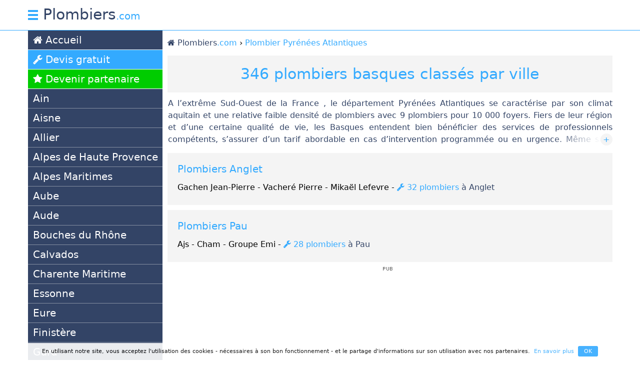

--- FILE ---
content_type: text/html; charset=UTF-8
request_url: https://plombiers.com/pyrenees-atlantiques.html
body_size: 3632
content:
<!DOCTYPE html><html lang="fr"><head><meta charset="utf-8"><title>Plombier Pyrénées Atlantiques : 346 plombiers dans le 64, Plomberie Pyrénées Atlantiques</title><meta name="description" content="Plombiers.com recense 346 plombiers dans le département des Pyrénées Atlantiques. A l’extrême Sud-Ouest de la France , le département Pyrénées Atlantiques se caractérise par son climat aquitain et une relative faible densité de plombiers avec 9 plombiers pour 10 000 foyers. Fiers de leur région et d’une certaine qualité de vie, les Basques entendent bien bénéficier des services de professionnels compétents, s’assurer d’un tarif abordable en cas d’intervention programmée ou en urgence. Même si la région Aquitaine a une densité de 8.7 plombiers pour 10 000 foyers, les basques pourront aisément bénéficier d’un dépannage d’un plombier des Pyrénées Atlantiques. Confrontés à un souci dû au gaz, le particulier se tournera vers un plombier gaz des Pyrénées Atlantiques. Il pourra aussi solliciter l’avis d’autres clients en ligne avant d’envisager un dépannage quelconque. Avant de décerner une évaluation de meilleur plombier des Pyrénées Atlantiques, les client sauront se prononcer apres examen d’un devis détaillé et explicite avec des prix pas chers." /><meta name="keywords" content="plombier, plomberie 64, plombier 64, plombiers 64, plomberie pyrénées atlantiques, plombier pyrénées atlantiques, plombiers pyrénées atlantiques" /><meta name="viewport" content="width=device-width, initial-scale=1"><link rel="stylesheet" href="//plombiers.com/css/all.202408040936.combined.css" /><script src="//plombiers.com/js/all.202408040936.combined.js" defer="defer"></script><link rel="index" title="Plombiers.com" href="//plombiers.com/" /><link rel="canonical" title="Plombiers Pyrénées Atlantiques" href="https://plombiers.com/pyrenees-atlantiques.html" /><link rel="next" title="Plombiers Pyrénées Atlantiques" href="/pyrenees-atlantiques.html?start=10" /><link rel="icon" href="/favicon.ico" /> <script type="text/javascript">
                                                                  var _gaq = _gaq || [];
                                                                  _gaq.push(['_setAccount', 'UA-46304485-1']);
                                                                  _gaq.push(['_trackPageview']);
                                                                  (function() {
                                                                    var ga = document.createElement('script'); ga.type = 'text/javascript'; ga.async = true;
                                                                    ga.src = ('https:' == document.location.protocol ? 'https://' : 'http://') + 'stats.g.doubleclick.net/dc.js';
                                                                    var s = document.getElementsByTagName('script')[0]; s.parentNode.insertBefore(ga, s);
                                                                  })();
                                                                </script>
                                                                <script async src="https://www.googletagmanager.com/gtag/js?id=G-PHQVL6N0MX"></script>
                                                                <script>
                                                                    window.dataLayer = window.dataLayer || [];
                                                                  function gtagNew(){dataLayer.push(arguments);}
                                                                  gtagNew('js', new Date());
                                                                  gtagNew('config', 'G-PHQVL6N0MX');
                                                                </script></head><body><div id="header"><div id="top-menu"><div id="toggle-menu-button"><div id="toggle-menu-1" class="toggle-menu"></div><div id="toggle-menu-2" class="toggle-menu"></div><div id="toggle-menu-3" class="toggle-menu"></div></div><a id="logo" class="bigger" href="/">Plombiers<span class="logo-tld big">.com</span></a><div id="header-sticky-container"></div></div></div><div id="sub-header"><div id="sub-header-sticky-container"></div></div><div id="menu-expand"><div id="menu-half-disc"><div id="menu-arrow"></div></div></div><div id="layer"></div><div id="wrapper"><ul id="fixed-menu" class="big"><li class="with-separator"><a href="/"><i class="fa fa-home"></i> Accueil</a></li><li class="big flashy with-separator"><a href="/devis-plomberie.html"><i class="fa fa-wrench"></i> Devis gratuit</a></li><li class="big premium with-separator"><a href="/partenariat.html"><i class="fa fa-star"></i> Devenir partenaire</a></li></ul><ul id="menu" class="big"><li>
<a href="/ain.html">Ain</a>
</li>
<li>
<a href="/aisne.html">Aisne</a>
</li>
<li>
<a href="/allier.html">Allier</a>
</li>
<li>
<a href="/alpes-de-haute-provence.html">Alpes de Haute Provence</a>
</li>
<li>
<a href="/alpes-maritimes.html">Alpes Maritimes</a>
</li>
<li>
<a href="/aube.html">Aube</a>
</li>
<li>
<a href="/aude.html">Aude</a>
</li>
<li>
<a href="/bouches-du-rhone.html">Bouches du Rhône</a>
</li>
<li>
<a href="/calvados.html">Calvados</a>
</li>
<li>
<a href="/charente-maritime.html">Charente Maritime</a>
</li>
<li>
<a href="/essonne.html">Essonne</a>
</li>
<li>
<a href="/eure.html">Eure</a>
</li>
<li>
<a href="/finistere.html">Finistère</a>
</li>
<li>
<a href="/gard.html">Gard</a>
</li>
<li>
<a href="/gironde.html">Gironde</a>
</li>
<li>
<a href="/haute-garonne.html">Haute Garonne</a>
</li>
<li>
<a href="/ille-et-vilaine.html">Ille et Vilaine</a>
</li>
<li>
<a href="/indre.html">Indre</a>
</li>
<li>
<a href="/isere.html">Isère</a>
</li>
<li>
<a href="/loire.html">Loire</a>
</li>
<li>
<a href="/lyon.html">Lyon</a>
</li>
<li>
<a href="/marseille.html">Marseille</a>
</li>
<li>
<a href="/oise.html">Oise</a>
</li>
<li>
<a href="/orne.html">Orne</a>
</li>
<li>
<a href="/paris.html">Paris</a>
</li>
<li>
<a href="/seine-et-marne.html">Seine et Marne</a>
</li>
<li>
<a href="/seine-maritime.html">Seine Maritime</a>
</li>
<li>
<a href="/val-de-marne.html">Val de Marne</a>
</li>
<li>
<a href="/var.html">Var</a>
</li>
<li class="with-separator">
<a href="/yvelines.html">Yvelines</a>
</li>
<li class="flashy with-separator"><a href="/"><i class="fa fa-list"></i> Autres départements</a></li></ul><div id="content"><!--<form id="search-form" method="post" action="/"><input type="hidden" id="gps-coordinates" name="gps-coordinates" value="" /><input id="search-location" name="search-location" type="text" placeholder="Où cherchez-vous un plombier ?" value="" /><a id="geolocation"><i class="fa fa-map-marker"></i></a></form>--><div id="breadcrumb" itemscope itemtype="//schema.org/BreadcrumbList">
          <span itemprop="itemListElement" itemscope itemtype="//schema.org/ListItem">
            <a href="/" itemprop="item"><i class="fa fa-home grey"></i> <span itemprop="name"><span class="logo-text">Plombiers</span>.com</span></a>
            <meta itemprop="position" content="1" />
          </span>
          ›
          <span itemprop="itemListElement" itemscope itemtype="//schema.org/ListItem">
            <a href="/pyrenees-atlantiques.html" itemprop="item"><span itemprop="name">Plombier Pyrénées Atlantiques</span></a>
            <meta itemprop="position" content="2" />
          </span>
        </div>
        
        <h1 class="bigger">
          346 plombiers basques classés par ville
        </h1>
        <div id="description">
          A l’extrême Sud-Ouest de la France , le département Pyrénées Atlantiques se caractérise par son climat aquitain et une relative faible densité de plombiers avec 9 plombiers pour 10 000 foyers. Fiers de leur région et d’une certaine qualité de vie, les Basques entendent bien bénéficier des services de professionnels compétents, s’assurer d’un tarif abordable en cas d’intervention programmée ou en urgence. Même si la région Aquitaine a une densité de 8.7 plombiers pour 10 000 foyers, les basques pourront aisément bénéficier d’un dépannage d’un plombier des Pyrénées Atlantiques. Confrontés à un souci dû au gaz, le particulier se tournera vers un plombier gaz des Pyrénées Atlantiques. Il pourra aussi solliciter l’avis d’autres clients en ligne avant d’envisager un dépannage quelconque. Avant de décerner une évaluation de meilleur plombier des Pyrénées Atlantiques, les client sauront se prononcer apres examen d’un devis détaillé et explicite avec des prix pas chers.
          <span id="description-gradient"></span>
          <span id="description-more"><a href="#nogo">+</a></span>
        </div>
        <ul class="new-cities">
          
          <li class="city">
                  <h3 class="big flashy"><a href="/anglet.html">Plombiers Anglet</a></h3>
                  Gachen Jean-Pierre - Vacheré Pierre - Mikaël Lefevre - 
                  <a href="/anglet.html" class="city-category"><i class="fa fa-wrench"></i> 32 plombiers <span class="grey">à Anglet</span></a>
                </li><li class="city">
                  <h3 class="big flashy"><a href="/pau.html">Plombiers Pau</a></h3>
                  Ajs - Cham - Groupe Emi - 
                  <a href="/pau.html" class="city-category"><i class="fa fa-wrench"></i> 28 plombiers <span class="grey">à Pau</span></a>
                </li><li class="separator">
<div class="pre-sized-div">
  <div class="pre-sized-inner-div">
    <script async src="//pagead2.googlesyndication.com/pagead/js/adsbygoogle.js"></script>
<!-- Plombiers -->
<ins class="adsbygoogle"
     style="display:block"
     data-ad-client="ca-pub-2669485923616017"
     data-ad-slot="2740522883"
     data-ad-format="auto"></ins>
<script>
(adsbygoogle = window.adsbygoogle || []).push({});
</script>
  </div>
</div>
</li>
<li class="city">
                  <h3 class="big flashy"><a href="/bayonne.html">Plombiers Bayonne</a></h3>
                  Melo Antonio - Home Plomberie - Plomberie De La Nive - 
                  <a href="/bayonne.html" class="city-category"><i class="fa fa-wrench"></i> 23 plombiers <span class="grey">à Bayonne</span></a>
                </li><li class="city">
                  <h3 class="big flashy"><a href="/biarritz.html">Plombiers Biarritz</a></h3>
                  Rd 64 - Sasco Plomberie - Moulian Entreprise - 
                  <a href="/biarritz.html" class="city-category"><i class="fa fa-wrench"></i> 14 plombiers <span class="grey">à Biarritz</span></a>
                </li><li class="separator">
<div class="pre-sized-div">
  <div class="pre-sized-inner-div">
    <script async src="//pagead2.googlesyndication.com/pagead/js/adsbygoogle.js"></script>
<!-- Plombiers -->
<ins class="adsbygoogle"
     style="display:block"
     data-ad-client="ca-pub-2669485923616017"
     data-ad-slot="2740522883"
     data-ad-format="auto"></ins>
<script>
(adsbygoogle = window.adsbygoogle || []).push({});
</script>
  </div>
</div>
</li>
<li class="city">
                  <h3 class="big flashy"><a href="/lons.html">Plombiers Lons</a></h3>
                  Lalanne Jean-Michel - Birou Patrick - Perry Poumirau - 
                  <a href="/lons.html" class="city-category"><i class="fa fa-wrench"></i> 13 plombiers <span class="grey">à Lons</span></a>
                </li><li class="city">
                  <h3 class="big flashy"><a href="/urrugne.html">Plombiers Urrugne</a></h3>
                  Guériteau Patrick - Goicoechea Martine - Sorhuet Mathieu - 
                  <a href="/urrugne.html" class="city-category"><i class="fa fa-wrench"></i> 9 plombiers <span class="grey">à Urrugne</span></a>
                </li><li class="separator">
<div class="pre-sized-div">
  <div class="pre-sized-inner-div">
    <script async src="//pagead2.googlesyndication.com/pagead/js/adsbygoogle.js"></script>
<!-- Plombiers -->
<ins class="adsbygoogle"
     style="display:block"
     data-ad-client="ca-pub-2669485923616017"
     data-ad-slot="2740522883"
     data-ad-format="auto"></ins>
<script>
(adsbygoogle = window.adsbygoogle || []).push({});
</script>
  </div>
</div>
</li>
<li class="city">
                  <h3 class="big flashy"><a href="/saint-jean-de-luz.html">Plombiers Saint Jean de Luz</a></h3>
                  Castan Pascal - Goni Christian - Douat Robert - 
                  <a href="/saint-jean-de-luz.html" class="city-category"><i class="fa fa-wrench"></i> 8 plombiers <span class="grey">à Saint Jean de Luz</span></a>
                </li><li class="city">
                  <h3 class="big flashy"><a href="/oloron-sainte-marie.html">Plombiers Oloron Sainte Marie</a></h3>
                  Oukal Mohamed - Bonnacie Pascal - Ménard Raphaël - 
                  <a href="/oloron-sainte-marie.html" class="city-category"><i class="fa fa-wrench"></i> 6 plombiers <span class="grey">à Oloron Sainte Marie</span></a>
                </li><li class="city">
                  <h3 class="big flashy"><a href="/bidart.html">Plombiers Bidart</a></h3>
                  Boudjema Francis - Exposito Michel - Pinaquy Mathieu - 
                  <a href="/bidart.html" class="city-category"><i class="fa fa-wrench"></i> 5 plombiers <span class="grey">à Bidart</span></a>
                </li><li class="city">
                  <h3 class="big flashy"><a href="/jurancon.html">Plombiers Jurançon</a></h3>
                  Arnaud - Mendiboure Frères - Noveri Raymond - 
                  <a href="/jurancon.html" class="city-category"><i class="fa fa-wrench"></i> 5 plombiers <span class="grey">à Jurançon</span></a>
                </li>
        </ul>
        <div id="paging">
<a id="previous-link" class="big hidden" href="#"><span>Précédent</span></a>
<a id="next-link" class="big" href="/pyrenees-atlantiques.html?start=10"><span>Suivant</span></a>
<br class="clear" />
</div>
<div id="footer">© 06/05/2005 - 10/12/2025 <a id="progomo-link" href="https://adwithus.com/">Ad With Us</a><br /><a id="mentions-legales" href="/#mentions-legales" target="_blank">Mentions légales en page d'accueil</a><br /><a href="mailto:contact@plombiers.com"><i class="fa fa-envelope-o"></i> contact@plombiers.com</a><br class="bigger" /><a class="partner-link target-blank" href="https://commerces.com/" title="Commerces.com"><i class="fa fa-shopping-cart"></i> Commerces.com</a>&nbsp;<a class="partner-link target-blank" href="https://reparateurs.com/" title="Reparateurs.com"><i class="fa fa-wrench"></i> Reparateurs.com</a>&nbsp;<a class="partner-link target-blank" href="https://charpentiers.com/" title="Charpentiers.com.com"><i class="fa fa-wrench"></i> Charpentiers.com</a>&nbsp;<a class="partner-link target-blank" href="https://fenetriers.com/" title="Fenetriers.com"><i class="fa fa-wrench"></i> Fenetriers.com</a>&nbsp;<a class="partner-link target-blank" href="https://fleuristes.com/" title="Fleuristes.com"><i class="fa fa-pagelines"></i> Fleuristes.com</a>&nbsp;<a class="partner-link target-blank" href="/" title="Plombiers.com"><i class="fa fa-wrench"></i> Plombiers.com</a></div></div></div></body></html>

--- FILE ---
content_type: text/html; charset=utf-8
request_url: https://www.google.com/recaptcha/api2/aframe
body_size: 266
content:
<!DOCTYPE HTML><html><head><meta http-equiv="content-type" content="text/html; charset=UTF-8"></head><body><script nonce="BtsEf4i9uq9JBcKI0aZleA">/** Anti-fraud and anti-abuse applications only. See google.com/recaptcha */ try{var clients={'sodar':'https://pagead2.googlesyndication.com/pagead/sodar?'};window.addEventListener("message",function(a){try{if(a.source===window.parent){var b=JSON.parse(a.data);var c=clients[b['id']];if(c){var d=document.createElement('img');d.src=c+b['params']+'&rc='+(localStorage.getItem("rc::a")?sessionStorage.getItem("rc::b"):"");window.document.body.appendChild(d);sessionStorage.setItem("rc::e",parseInt(sessionStorage.getItem("rc::e")||0)+1);localStorage.setItem("rc::h",'1765357218424');}}}catch(b){}});window.parent.postMessage("_grecaptcha_ready", "*");}catch(b){}</script></body></html>

--- FILE ---
content_type: text/css;charset=UTF-8
request_url: https://plombiers.com/css/all.202408040936.combined.css
body_size: 11177
content:
html,body,div,span,applet,object,iframe,h1,h2,h3,h4,h5,h6,p,blockquote,pre,a,abbr,acronym,address,big,cite,code,del,dfn,em,img,ins,kbd,q,s,samp,small,strike,strong,sub,sup,tt,var,b,u,i,center,dl,dt,dd,ol,ul,li,fieldset,form,label,legend,table,caption,tbody,tfoot,thead,tr,th,td,article,aside,canvas,details,embed,figure,figcaption,footer,header,hgroup,menu,nav,output,ruby,section,summary,time,mark,audio,video{margin:0;padding:0;border:0;font-size:100%;font:inherit;vertical-align:baseline}article,aside,details,figcaption,figure,footer,header,hgroup,menu,nav,section{display:block}body{line-height:1}ol,ul{list-style:none}blockquote,q{quotes:none}blockquote:before,blockquote:after,q:before,q:after{content:'';content:none}table{border-collapse:collapse;border-spacing:0} /*!
 *  Font Awesome 4.4.0 by @davegandy - http://fontawesome.io - @fontawesome
 *  License - http://fontawesome.io/license (Font: SIL OFL 1.1, CSS: MIT License)
 *  Mod: ../fonts/ => /fonts/
 */@font-face{font-family:'FontAwesome';src:url('/fonts/fontawesome-webfont.eot?v=4.4.0');src:url('/fonts/fontawesome-webfont.eot?#iefix&v=4.4.0') format('embedded-opentype'),url('/fonts/fontawesome-webfont.woff2?v=4.4.0') format('woff2'),url('/fonts/fontawesome-webfont.woff?v=4.4.0') format('woff'),url('/fonts/fontawesome-webfont.ttf?v=4.4.0') format('truetype'),url('/fonts/fontawesome-webfont.svg?v=4.4.0#fontawesomeregular') format('svg');font-weight:normal;font-style:normal}.fa{display:inline-block;font:normal normal normal 14px/1 FontAwesome;font-size:inherit;text-rendering:auto;-webkit-font-smoothing:antialiased;-moz-osx-font-smoothing:grayscale}.fa-lg{font-size:1.33333333em;line-height:.75em;vertical-align:-15%}.fa-2x{font-size:2em}.fa-3x{font-size:3em}.fa-4x{font-size:4em}.fa-5x{font-size:5em}.fa-fw{width:1.28571429em;text-align:center}.fa-ul{padding-left:0;margin-left:2.14285714em;list-style-type:none}.fa-ul>li{position:relative}.fa-li{position:absolute;left:-2.14285714em;width:2.14285714em;top:.14285714em;text-align:center}.fa-li.fa-lg{left:-1.85714286em}.fa-border{padding:.2em .25em .15em;border:solid .08em #eee;border-radius:.1em}.fa-pull-left{float:left}.fa-pull-right{float:right}.fa.fa-pull-left{margin-right:.3em}.fa.fa-pull-right{margin-left:.3em}.pull-right{float:right}.pull-left{float:left}.fa.pull-left{margin-right:.3em}.fa.pull-right{margin-left:.3em}.fa-spin{-webkit-animation:fa-spin 2s infinite linear;animation:fa-spin 2s infinite linear}.fa-pulse{-webkit-animation:fa-spin 1s infinite steps(8);animation:fa-spin 1s infinite steps(8)}@-webkit-keyframes fa-spin{0%{-webkit-transform:rotate(0deg);transform:rotate(0deg)}100%{-webkit-transform:rotate(359deg);transform:rotate(359deg)}}@keyframes fa-spin{0%{-webkit-transform:rotate(0deg);transform:rotate(0deg)}100%{-webkit-transform:rotate(359deg);transform:rotate(359deg)}}.fa-rotate-90{filter:progid:DXImageTransform.Microsoft.BasicImage(rotation=1);-webkit-transform:rotate(90deg);-ms-transform:rotate(90deg);transform:rotate(90deg)}.fa-rotate-180{filter:progid:DXImageTransform.Microsoft.BasicImage(rotation=2);-webkit-transform:rotate(180deg);-ms-transform:rotate(180deg);transform:rotate(180deg)}.fa-rotate-270{filter:progid:DXImageTransform.Microsoft.BasicImage(rotation=3);-webkit-transform:rotate(270deg);-ms-transform:rotate(270deg);transform:rotate(270deg)}.fa-flip-horizontal{filter:progid:DXImageTransform.Microsoft.BasicImage(rotation=0, mirror=1);-webkit-transform:scale(-1, 1);-ms-transform:scale(-1, 1);transform:scale(-1, 1)}.fa-flip-vertical{filter:progid:DXImageTransform.Microsoft.BasicImage(rotation=2, mirror=1);-webkit-transform:scale(1, -1);-ms-transform:scale(1, -1);transform:scale(1, -1)}:root .fa-rotate-90,:root .fa-rotate-180,:root .fa-rotate-270,:root .fa-flip-horizontal,:root .fa-flip-vertical{filter:none}.fa-stack{position:relative;display:inline-block;width:2em;height:2em;line-height:2em;vertical-align:middle}.fa-stack-1x,.fa-stack-2x{position:absolute;left:0;width:100%;text-align:center}.fa-stack-1x{line-height:inherit}.fa-stack-2x{font-size:2em}.fa-inverse{color:#fff}.fa-glass:before{content:"\f000"}.fa-music:before{content:"\f001"}.fa-search:before{content:"\f002"}.fa-envelope-o:before{content:"\f003"}.fa-heart:before{content:"\f004"}.fa-star:before{content:"\f005"}.fa-star-o:before{content:"\f006"}.fa-user:before{content:"\f007"}.fa-film:before{content:"\f008"}.fa-th-large:before{content:"\f009"}.fa-th:before{content:"\f00a"}.fa-th-list:before{content:"\f00b"}.fa-check:before{content:"\f00c"}.fa-remove:before,.fa-close:before,.fa-times:before{content:"\f00d"}.fa-search-plus:before{content:"\f00e"}.fa-search-minus:before{content:"\f010"}.fa-power-off:before{content:"\f011"}.fa-signal:before{content:"\f012"}.fa-gear:before,.fa-cog:before{content:"\f013"}.fa-trash-o:before{content:"\f014"}.fa-home:before{content:"\f015"}.fa-file-o:before{content:"\f016"}.fa-clock-o:before{content:"\f017"}.fa-road:before{content:"\f018"}.fa-download:before{content:"\f019"}.fa-arrow-circle-o-down:before{content:"\f01a"}.fa-arrow-circle-o-up:before{content:"\f01b"}.fa-inbox:before{content:"\f01c"}.fa-play-circle-o:before{content:"\f01d"}.fa-rotate-right:before,.fa-repeat:before{content:"\f01e"}.fa-refresh:before{content:"\f021"}.fa-list-alt:before{content:"\f022"}.fa-lock:before{content:"\f023"}.fa-flag:before{content:"\f024"}.fa-headphones:before{content:"\f025"}.fa-volume-off:before{content:"\f026"}.fa-volume-down:before{content:"\f027"}.fa-volume-up:before{content:"\f028"}.fa-qrcode:before{content:"\f029"}.fa-barcode:before{content:"\f02a"}.fa-tag:before{content:"\f02b"}.fa-tags:before{content:"\f02c"}.fa-book:before{content:"\f02d"}.fa-bookmark:before{content:"\f02e"}.fa-print:before{content:"\f02f"}.fa-camera:before{content:"\f030"}.fa-font:before{content:"\f031"}.fa-bold:before{content:"\f032"}.fa-italic:before{content:"\f033"}.fa-text-height:before{content:"\f034"}.fa-text-width:before{content:"\f035"}.fa-align-left:before{content:"\f036"}.fa-align-center:before{content:"\f037"}.fa-align-right:before{content:"\f038"}.fa-align-justify:before{content:"\f039"}.fa-list:before{content:"\f03a"}.fa-dedent:before,.fa-outdent:before{content:"\f03b"}.fa-indent:before{content:"\f03c"}.fa-video-camera:before{content:"\f03d"}.fa-photo:before,.fa-image:before,.fa-picture-o:before{content:"\f03e"}.fa-pencil:before{content:"\f040"}.fa-map-marker:before{content:"\f041"}.fa-adjust:before{content:"\f042"}.fa-tint:before{content:"\f043"}.fa-edit:before,.fa-pencil-square-o:before{content:"\f044"}.fa-share-square-o:before{content:"\f045"}.fa-check-square-o:before{content:"\f046"}.fa-arrows:before{content:"\f047"}.fa-step-backward:before{content:"\f048"}.fa-fast-backward:before{content:"\f049"}.fa-backward:before{content:"\f04a"}.fa-play:before{content:"\f04b"}.fa-pause:before{content:"\f04c"}.fa-stop:before{content:"\f04d"}.fa-forward:before{content:"\f04e"}.fa-fast-forward:before{content:"\f050"}.fa-step-forward:before{content:"\f051"}.fa-eject:before{content:"\f052"}.fa-chevron-left:before{content:"\f053"}.fa-chevron-right:before{content:"\f054"}.fa-plus-circle:before{content:"\f055"}.fa-minus-circle:before{content:"\f056"}.fa-times-circle:before{content:"\f057"}.fa-check-circle:before{content:"\f058"}.fa-question-circle:before{content:"\f059"}.fa-info-circle:before{content:"\f05a"}.fa-crosshairs:before{content:"\f05b"}.fa-times-circle-o:before{content:"\f05c"}.fa-check-circle-o:before{content:"\f05d"}.fa-ban:before{content:"\f05e"}.fa-arrow-left:before{content:"\f060"}.fa-arrow-right:before{content:"\f061"}.fa-arrow-up:before{content:"\f062"}.fa-arrow-down:before{content:"\f063"}.fa-mail-forward:before,.fa-share:before{content:"\f064"}.fa-expand:before{content:"\f065"}.fa-compress:before{content:"\f066"}.fa-plus:before{content:"\f067"}.fa-minus:before{content:"\f068"}.fa-asterisk:before{content:"\f069"}.fa-exclamation-circle:before{content:"\f06a"}.fa-gift:before{content:"\f06b"}.fa-leaf:before{content:"\f06c"}.fa-fire:before{content:"\f06d"}.fa-eye:before{content:"\f06e"}.fa-eye-slash:before{content:"\f070"}.fa-warning:before,.fa-exclamation-triangle:before{content:"\f071"}.fa-plane:before{content:"\f072"}.fa-calendar:before{content:"\f073"}.fa-random:before{content:"\f074"}.fa-comment:before{content:"\f075"}.fa-magnet:before{content:"\f076"}.fa-chevron-up:before{content:"\f077"}.fa-chevron-down:before{content:"\f078"}.fa-retweet:before{content:"\f079"}.fa-shopping-cart:before{content:"\f07a"}.fa-folder:before{content:"\f07b"}.fa-folder-open:before{content:"\f07c"}.fa-arrows-v:before{content:"\f07d"}.fa-arrows-h:before{content:"\f07e"}.fa-bar-chart-o:before,.fa-bar-chart:before{content:"\f080"}.fa-twitter-square:before{content:"\f081"}.fa-facebook-square:before{content:"\f082"}.fa-camera-retro:before{content:"\f083"}.fa-key:before{content:"\f084"}.fa-gears:before,.fa-cogs:before{content:"\f085"}.fa-comments:before{content:"\f086"}.fa-thumbs-o-up:before{content:"\f087"}.fa-thumbs-o-down:before{content:"\f088"}.fa-star-half:before{content:"\f089"}.fa-heart-o:before{content:"\f08a"}.fa-sign-out:before{content:"\f08b"}.fa-linkedin-square:before{content:"\f08c"}.fa-thumb-tack:before{content:"\f08d"}.fa-external-link:before{content:"\f08e"}.fa-sign-in:before{content:"\f090"}.fa-trophy:before{content:"\f091"}.fa-github-square:before{content:"\f092"}.fa-upload:before{content:"\f093"}.fa-lemon-o:before{content:"\f094"}.fa-phone:before{content:"\f095"}.fa-square-o:before{content:"\f096"}.fa-bookmark-o:before{content:"\f097"}.fa-phone-square:before{content:"\f098"}.fa-twitter:before{content:"\f099"}.fa-facebook-f:before,.fa-facebook:before{content:"\f09a"}.fa-github:before{content:"\f09b"}.fa-unlock:before{content:"\f09c"}.fa-credit-card:before{content:"\f09d"}.fa-feed:before,.fa-rss:before{content:"\f09e"}.fa-hdd-o:before{content:"\f0a0"}.fa-bullhorn:before{content:"\f0a1"}.fa-bell:before{content:"\f0f3"}.fa-certificate:before{content:"\f0a3"}.fa-hand-o-right:before{content:"\f0a4"}.fa-hand-o-left:before{content:"\f0a5"}.fa-hand-o-up:before{content:"\f0a6"}.fa-hand-o-down:before{content:"\f0a7"}.fa-arrow-circle-left:before{content:"\f0a8"}.fa-arrow-circle-right:before{content:"\f0a9"}.fa-arrow-circle-up:before{content:"\f0aa"}.fa-arrow-circle-down:before{content:"\f0ab"}.fa-globe:before{content:"\f0ac"}.fa-wrench:before{content:"\f0ad"}.fa-tasks:before{content:"\f0ae"}.fa-filter:before{content:"\f0b0"}.fa-briefcase:before{content:"\f0b1"}.fa-arrows-alt:before{content:"\f0b2"}.fa-group:before,.fa-users:before{content:"\f0c0"}.fa-chain:before,.fa-link:before{content:"\f0c1"}.fa-cloud:before{content:"\f0c2"}.fa-flask:before{content:"\f0c3"}.fa-cut:before,.fa-scissors:before{content:"\f0c4"}.fa-copy:before,.fa-files-o:before{content:"\f0c5"}.fa-paperclip:before{content:"\f0c6"}.fa-save:before,.fa-floppy-o:before{content:"\f0c7"}.fa-square:before{content:"\f0c8"}.fa-navicon:before,.fa-reorder:before,.fa-bars:before{content:"\f0c9"}.fa-list-ul:before{content:"\f0ca"}.fa-list-ol:before{content:"\f0cb"}.fa-strikethrough:before{content:"\f0cc"}.fa-underline:before{content:"\f0cd"}.fa-table:before{content:"\f0ce"}.fa-magic:before{content:"\f0d0"}.fa-truck:before{content:"\f0d1"}.fa-pinterest:before{content:"\f0d2"}.fa-pinterest-square:before{content:"\f0d3"}.fa-google-plus-square:before{content:"\f0d4"}.fa-google-plus:before{content:"\f0d5"}.fa-money:before{content:"\f0d6"}.fa-caret-down:before{content:"\f0d7"}.fa-caret-up:before{content:"\f0d8"}.fa-caret-left:before{content:"\f0d9"}.fa-caret-right:before{content:"\f0da"}.fa-columns:before{content:"\f0db"}.fa-unsorted:before,.fa-sort:before{content:"\f0dc"}.fa-sort-down:before,.fa-sort-desc:before{content:"\f0dd"}.fa-sort-up:before,.fa-sort-asc:before{content:"\f0de"}.fa-envelope:before{content:"\f0e0"}.fa-linkedin:before{content:"\f0e1"}.fa-rotate-left:before,.fa-undo:before{content:"\f0e2"}.fa-legal:before,.fa-gavel:before{content:"\f0e3"}.fa-dashboard:before,.fa-tachometer:before{content:"\f0e4"}.fa-comment-o:before{content:"\f0e5"}.fa-comments-o:before{content:"\f0e6"}.fa-flash:before,.fa-bolt:before{content:"\f0e7"}.fa-sitemap:before{content:"\f0e8"}.fa-umbrella:before{content:"\f0e9"}.fa-paste:before,.fa-clipboard:before{content:"\f0ea"}.fa-lightbulb-o:before{content:"\f0eb"}.fa-exchange:before{content:"\f0ec"}.fa-cloud-download:before{content:"\f0ed"}.fa-cloud-upload:before{content:"\f0ee"}.fa-user-md:before{content:"\f0f0"}.fa-stethoscope:before{content:"\f0f1"}.fa-suitcase:before{content:"\f0f2"}.fa-bell-o:before{content:"\f0a2"}.fa-coffee:before{content:"\f0f4"}.fa-cutlery:before{content:"\f0f5"}.fa-file-text-o:before{content:"\f0f6"}.fa-building-o:before{content:"\f0f7"}.fa-hospital-o:before{content:"\f0f8"}.fa-ambulance:before{content:"\f0f9"}.fa-medkit:before{content:"\f0fa"}.fa-fighter-jet:before{content:"\f0fb"}.fa-beer:before{content:"\f0fc"}.fa-h-square:before{content:"\f0fd"}.fa-plus-square:before{content:"\f0fe"}.fa-angle-double-left:before{content:"\f100"}.fa-angle-double-right:before{content:"\f101"}.fa-angle-double-up:before{content:"\f102"}.fa-angle-double-down:before{content:"\f103"}.fa-angle-left:before{content:"\f104"}.fa-angle-right:before{content:"\f105"}.fa-angle-up:before{content:"\f106"}.fa-angle-down:before{content:"\f107"}.fa-desktop:before{content:"\f108"}.fa-laptop:before{content:"\f109"}.fa-tablet:before{content:"\f10a"}.fa-mobile-phone:before,.fa-mobile:before{content:"\f10b"}.fa-circle-o:before{content:"\f10c"}.fa-quote-left:before{content:"\f10d"}.fa-quote-right:before{content:"\f10e"}.fa-spinner:before{content:"\f110"}.fa-circle:before{content:"\f111"}.fa-mail-reply:before,.fa-reply:before{content:"\f112"}.fa-github-alt:before{content:"\f113"}.fa-folder-o:before{content:"\f114"}.fa-folder-open-o:before{content:"\f115"}.fa-smile-o:before{content:"\f118"}.fa-frown-o:before{content:"\f119"}.fa-meh-o:before{content:"\f11a"}.fa-gamepad:before{content:"\f11b"}.fa-keyboard-o:before{content:"\f11c"}.fa-flag-o:before{content:"\f11d"}.fa-flag-checkered:before{content:"\f11e"}.fa-terminal:before{content:"\f120"}.fa-code:before{content:"\f121"}.fa-mail-reply-all:before,.fa-reply-all:before{content:"\f122"}.fa-star-half-empty:before,.fa-star-half-full:before,.fa-star-half-o:before{content:"\f123"}.fa-location-arrow:before{content:"\f124"}.fa-crop:before{content:"\f125"}.fa-code-fork:before{content:"\f126"}.fa-unlink:before,.fa-chain-broken:before{content:"\f127"}.fa-question:before{content:"\f128"}.fa-info:before{content:"\f129"}.fa-exclamation:before{content:"\f12a"}.fa-superscript:before{content:"\f12b"}.fa-subscript:before{content:"\f12c"}.fa-eraser:before{content:"\f12d"}.fa-puzzle-piece:before{content:"\f12e"}.fa-microphone:before{content:"\f130"}.fa-microphone-slash:before{content:"\f131"}.fa-shield:before{content:"\f132"}.fa-calendar-o:before{content:"\f133"}.fa-fire-extinguisher:before{content:"\f134"}.fa-rocket:before{content:"\f135"}.fa-maxcdn:before{content:"\f136"}.fa-chevron-circle-left:before{content:"\f137"}.fa-chevron-circle-right:before{content:"\f138"}.fa-chevron-circle-up:before{content:"\f139"}.fa-chevron-circle-down:before{content:"\f13a"}.fa-html5:before{content:"\f13b"}.fa-css3:before{content:"\f13c"}.fa-anchor:before{content:"\f13d"}.fa-unlock-alt:before{content:"\f13e"}.fa-bullseye:before{content:"\f140"}.fa-ellipsis-h:before{content:"\f141"}.fa-ellipsis-v:before{content:"\f142"}.fa-rss-square:before{content:"\f143"}.fa-play-circle:before{content:"\f144"}.fa-ticket:before{content:"\f145"}.fa-minus-square:before{content:"\f146"}.fa-minus-square-o:before{content:"\f147"}.fa-level-up:before{content:"\f148"}.fa-level-down:before{content:"\f149"}.fa-check-square:before{content:"\f14a"}.fa-pencil-square:before{content:"\f14b"}.fa-external-link-square:before{content:"\f14c"}.fa-share-square:before{content:"\f14d"}.fa-compass:before{content:"\f14e"}.fa-toggle-down:before,.fa-caret-square-o-down:before{content:"\f150"}.fa-toggle-up:before,.fa-caret-square-o-up:before{content:"\f151"}.fa-toggle-right:before,.fa-caret-square-o-right:before{content:"\f152"}.fa-euro:before,.fa-eur:before{content:"\f153"}.fa-gbp:before{content:"\f154"}.fa-dollar:before,.fa-usd:before{content:"\f155"}.fa-rupee:before,.fa-inr:before{content:"\f156"}.fa-cny:before,.fa-rmb:before,.fa-yen:before,.fa-jpy:before{content:"\f157"}.fa-ruble:before,.fa-rouble:before,.fa-rub:before{content:"\f158"}.fa-won:before,.fa-krw:before{content:"\f159"}.fa-bitcoin:before,.fa-btc:before{content:"\f15a"}.fa-file:before{content:"\f15b"}.fa-file-text:before{content:"\f15c"}.fa-sort-alpha-asc:before{content:"\f15d"}.fa-sort-alpha-desc:before{content:"\f15e"}.fa-sort-amount-asc:before{content:"\f160"}.fa-sort-amount-desc:before{content:"\f161"}.fa-sort-numeric-asc:before{content:"\f162"}.fa-sort-numeric-desc:before{content:"\f163"}.fa-thumbs-up:before{content:"\f164"}.fa-thumbs-down:before{content:"\f165"}.fa-youtube-square:before{content:"\f166"}.fa-youtube:before{content:"\f167"}.fa-xing:before{content:"\f168"}.fa-xing-square:before{content:"\f169"}.fa-youtube-play:before{content:"\f16a"}.fa-dropbox:before{content:"\f16b"}.fa-stack-overflow:before{content:"\f16c"}.fa-instagram:before{content:"\f16d"}.fa-flickr:before{content:"\f16e"}.fa-adn:before{content:"\f170"}.fa-bitbucket:before{content:"\f171"}.fa-bitbucket-square:before{content:"\f172"}.fa-tumblr:before{content:"\f173"}.fa-tumblr-square:before{content:"\f174"}.fa-long-arrow-down:before{content:"\f175"}.fa-long-arrow-up:before{content:"\f176"}.fa-long-arrow-left:before{content:"\f177"}.fa-long-arrow-right:before{content:"\f178"}.fa-apple:before{content:"\f179"}.fa-windows:before{content:"\f17a"}.fa-android:before{content:"\f17b"}.fa-linux:before{content:"\f17c"}.fa-dribbble:before{content:"\f17d"}.fa-skype:before{content:"\f17e"}.fa-foursquare:before{content:"\f180"}.fa-trello:before{content:"\f181"}.fa-female:before{content:"\f182"}.fa-male:before{content:"\f183"}.fa-gittip:before,.fa-gratipay:before{content:"\f184"}.fa-sun-o:before{content:"\f185"}.fa-moon-o:before{content:"\f186"}.fa-archive:before{content:"\f187"}.fa-bug:before{content:"\f188"}.fa-vk:before{content:"\f189"}.fa-weibo:before{content:"\f18a"}.fa-renren:before{content:"\f18b"}.fa-pagelines:before{content:"\f18c"}.fa-stack-exchange:before{content:"\f18d"}.fa-arrow-circle-o-right:before{content:"\f18e"}.fa-arrow-circle-o-left:before{content:"\f190"}.fa-toggle-left:before,.fa-caret-square-o-left:before{content:"\f191"}.fa-dot-circle-o:before{content:"\f192"}.fa-wheelchair:before{content:"\f193"}.fa-vimeo-square:before{content:"\f194"}.fa-turkish-lira:before,.fa-try:before{content:"\f195"}.fa-plus-square-o:before{content:"\f196"}.fa-space-shuttle:before{content:"\f197"}.fa-slack:before{content:"\f198"}.fa-envelope-square:before{content:"\f199"}.fa-wordpress:before{content:"\f19a"}.fa-openid:before{content:"\f19b"}.fa-institution:before,.fa-bank:before,.fa-university:before{content:"\f19c"}.fa-mortar-board:before,.fa-graduation-cap:before{content:"\f19d"}.fa-yahoo:before{content:"\f19e"}.fa-google:before{content:"\f1a0"}.fa-reddit:before{content:"\f1a1"}.fa-reddit-square:before{content:"\f1a2"}.fa-stumbleupon-circle:before{content:"\f1a3"}.fa-stumbleupon:before{content:"\f1a4"}.fa-delicious:before{content:"\f1a5"}.fa-digg:before{content:"\f1a6"}.fa-pied-piper:before{content:"\f1a7"}.fa-pied-piper-alt:before{content:"\f1a8"}.fa-drupal:before{content:"\f1a9"}.fa-joomla:before{content:"\f1aa"}.fa-language:before{content:"\f1ab"}.fa-fax:before{content:"\f1ac"}.fa-building:before{content:"\f1ad"}.fa-child:before{content:"\f1ae"}.fa-paw:before{content:"\f1b0"}.fa-spoon:before{content:"\f1b1"}.fa-cube:before{content:"\f1b2"}.fa-cubes:before{content:"\f1b3"}.fa-behance:before{content:"\f1b4"}.fa-behance-square:before{content:"\f1b5"}.fa-steam:before{content:"\f1b6"}.fa-steam-square:before{content:"\f1b7"}.fa-recycle:before{content:"\f1b8"}.fa-automobile:before,.fa-car:before{content:"\f1b9"}.fa-cab:before,.fa-taxi:before{content:"\f1ba"}.fa-tree:before{content:"\f1bb"}.fa-spotify:before{content:"\f1bc"}.fa-deviantart:before{content:"\f1bd"}.fa-soundcloud:before{content:"\f1be"}.fa-database:before{content:"\f1c0"}.fa-file-pdf-o:before{content:"\f1c1"}.fa-file-word-o:before{content:"\f1c2"}.fa-file-excel-o:before{content:"\f1c3"}.fa-file-powerpoint-o:before{content:"\f1c4"}.fa-file-photo-o:before,.fa-file-picture-o:before,.fa-file-image-o:before{content:"\f1c5"}.fa-file-zip-o:before,.fa-file-archive-o:before{content:"\f1c6"}.fa-file-sound-o:before,.fa-file-audio-o:before{content:"\f1c7"}.fa-file-movie-o:before,.fa-file-video-o:before{content:"\f1c8"}.fa-file-code-o:before{content:"\f1c9"}.fa-vine:before{content:"\f1ca"}.fa-codepen:before{content:"\f1cb"}.fa-jsfiddle:before{content:"\f1cc"}.fa-life-bouy:before,.fa-life-buoy:before,.fa-life-saver:before,.fa-support:before,.fa-life-ring:before{content:"\f1cd"}.fa-circle-o-notch:before{content:"\f1ce"}.fa-ra:before,.fa-rebel:before{content:"\f1d0"}.fa-ge:before,.fa-empire:before{content:"\f1d1"}.fa-git-square:before{content:"\f1d2"}.fa-git:before{content:"\f1d3"}.fa-y-combinator-square:before,.fa-yc-square:before,.fa-hacker-news:before{content:"\f1d4"}.fa-tencent-weibo:before{content:"\f1d5"}.fa-qq:before{content:"\f1d6"}.fa-wechat:before,.fa-weixin:before{content:"\f1d7"}.fa-send:before,.fa-paper-plane:before{content:"\f1d8"}.fa-send-o:before,.fa-paper-plane-o:before{content:"\f1d9"}.fa-history:before{content:"\f1da"}.fa-circle-thin:before{content:"\f1db"}.fa-header:before{content:"\f1dc"}.fa-paragraph:before{content:"\f1dd"}.fa-sliders:before{content:"\f1de"}.fa-share-alt:before{content:"\f1e0"}.fa-share-alt-square:before{content:"\f1e1"}.fa-bomb:before{content:"\f1e2"}.fa-soccer-ball-o:before,.fa-futbol-o:before{content:"\f1e3"}.fa-tty:before{content:"\f1e4"}.fa-binoculars:before{content:"\f1e5"}.fa-plug:before{content:"\f1e6"}.fa-slideshare:before{content:"\f1e7"}.fa-twitch:before{content:"\f1e8"}.fa-yelp:before{content:"\f1e9"}.fa-newspaper-o:before{content:"\f1ea"}.fa-wifi:before{content:"\f1eb"}.fa-calculator:before{content:"\f1ec"}.fa-paypal:before{content:"\f1ed"}.fa-google-wallet:before{content:"\f1ee"}.fa-cc-visa:before{content:"\f1f0"}.fa-cc-mastercard:before{content:"\f1f1"}.fa-cc-discover:before{content:"\f1f2"}.fa-cc-amex:before{content:"\f1f3"}.fa-cc-paypal:before{content:"\f1f4"}.fa-cc-stripe:before{content:"\f1f5"}.fa-bell-slash:before{content:"\f1f6"}.fa-bell-slash-o:before{content:"\f1f7"}.fa-trash:before{content:"\f1f8"}.fa-copyright:before{content:"\f1f9"}.fa-at:before{content:"\f1fa"}.fa-eyedropper:before{content:"\f1fb"}.fa-paint-brush:before{content:"\f1fc"}.fa-birthday-cake:before{content:"\f1fd"}.fa-area-chart:before{content:"\f1fe"}.fa-pie-chart:before{content:"\f200"}.fa-line-chart:before{content:"\f201"}.fa-lastfm:before{content:"\f202"}.fa-lastfm-square:before{content:"\f203"}.fa-toggle-off:before{content:"\f204"}.fa-toggle-on:before{content:"\f205"}.fa-bicycle:before{content:"\f206"}.fa-bus:before{content:"\f207"}.fa-ioxhost:before{content:"\f208"}.fa-angellist:before{content:"\f209"}.fa-cc:before{content:"\f20a"}.fa-shekel:before,.fa-sheqel:before,.fa-ils:before{content:"\f20b"}.fa-meanpath:before{content:"\f20c"}.fa-buysellads:before{content:"\f20d"}.fa-connectdevelop:before{content:"\f20e"}.fa-dashcube:before{content:"\f210"}.fa-forumbee:before{content:"\f211"}.fa-leanpub:before{content:"\f212"}.fa-sellsy:before{content:"\f213"}.fa-shirtsinbulk:before{content:"\f214"}.fa-simplybuilt:before{content:"\f215"}.fa-skyatlas:before{content:"\f216"}.fa-cart-plus:before{content:"\f217"}.fa-cart-arrow-down:before{content:"\f218"}.fa-diamond:before{content:"\f219"}.fa-ship:before{content:"\f21a"}.fa-user-secret:before{content:"\f21b"}.fa-motorcycle:before{content:"\f21c"}.fa-street-view:before{content:"\f21d"}.fa-heartbeat:before{content:"\f21e"}.fa-venus:before{content:"\f221"}.fa-mars:before{content:"\f222"}.fa-mercury:before{content:"\f223"}.fa-intersex:before,.fa-transgender:before{content:"\f224"}.fa-transgender-alt:before{content:"\f225"}.fa-venus-double:before{content:"\f226"}.fa-mars-double:before{content:"\f227"}.fa-venus-mars:before{content:"\f228"}.fa-mars-stroke:before{content:"\f229"}.fa-mars-stroke-v:before{content:"\f22a"}.fa-mars-stroke-h:before{content:"\f22b"}.fa-neuter:before{content:"\f22c"}.fa-genderless:before{content:"\f22d"}.fa-facebook-official:before{content:"\f230"}.fa-pinterest-p:before{content:"\f231"}.fa-whatsapp:before{content:"\f232"}.fa-server:before{content:"\f233"}.fa-user-plus:before{content:"\f234"}.fa-user-times:before{content:"\f235"}.fa-hotel:before,.fa-bed:before{content:"\f236"}.fa-viacoin:before{content:"\f237"}.fa-train:before{content:"\f238"}.fa-subway:before{content:"\f239"}.fa-medium:before{content:"\f23a"}.fa-yc:before,.fa-y-combinator:before{content:"\f23b"}.fa-optin-monster:before{content:"\f23c"}.fa-opencart:before{content:"\f23d"}.fa-expeditedssl:before{content:"\f23e"}.fa-battery-4:before,.fa-battery-full:before{content:"\f240"}.fa-battery-3:before,.fa-battery-three-quarters:before{content:"\f241"}.fa-battery-2:before,.fa-battery-half:before{content:"\f242"}.fa-battery-1:before,.fa-battery-quarter:before{content:"\f243"}.fa-battery-0:before,.fa-battery-empty:before{content:"\f244"}.fa-mouse-pointer:before{content:"\f245"}.fa-i-cursor:before{content:"\f246"}.fa-object-group:before{content:"\f247"}.fa-object-ungroup:before{content:"\f248"}.fa-sticky-note:before{content:"\f249"}.fa-sticky-note-o:before{content:"\f24a"}.fa-cc-jcb:before{content:"\f24b"}.fa-cc-diners-club:before{content:"\f24c"}.fa-clone:before{content:"\f24d"}.fa-balance-scale:before{content:"\f24e"}.fa-hourglass-o:before{content:"\f250"}.fa-hourglass-1:before,.fa-hourglass-start:before{content:"\f251"}.fa-hourglass-2:before,.fa-hourglass-half:before{content:"\f252"}.fa-hourglass-3:before,.fa-hourglass-end:before{content:"\f253"}.fa-hourglass:before{content:"\f254"}.fa-hand-grab-o:before,.fa-hand-rock-o:before{content:"\f255"}.fa-hand-stop-o:before,.fa-hand-paper-o:before{content:"\f256"}.fa-hand-scissors-o:before{content:"\f257"}.fa-hand-lizard-o:before{content:"\f258"}.fa-hand-spock-o:before{content:"\f259"}.fa-hand-pointer-o:before{content:"\f25a"}.fa-hand-peace-o:before{content:"\f25b"}.fa-trademark:before{content:"\f25c"}.fa-registered:before{content:"\f25d"}.fa-creative-commons:before{content:"\f25e"}.fa-gg:before{content:"\f260"}.fa-gg-circle:before{content:"\f261"}.fa-tripadvisor:before{content:"\f262"}.fa-odnoklassniki:before{content:"\f263"}.fa-odnoklassniki-square:before{content:"\f264"}.fa-get-pocket:before{content:"\f265"}.fa-wikipedia-w:before{content:"\f266"}.fa-safari:before{content:"\f267"}.fa-chrome:before{content:"\f268"}.fa-firefox:before{content:"\f269"}.fa-opera:before{content:"\f26a"}.fa-internet-explorer:before{content:"\f26b"}.fa-tv:before,.fa-television:before{content:"\f26c"}.fa-contao:before{content:"\f26d"}.fa-500px:before{content:"\f26e"}.fa-amazon:before{content:"\f270"}.fa-calendar-plus-o:before{content:"\f271"}.fa-calendar-minus-o:before{content:"\f272"}.fa-calendar-times-o:before{content:"\f273"}.fa-calendar-check-o:before{content:"\f274"}.fa-industry:before{content:"\f275"}.fa-map-pin:before{content:"\f276"}.fa-map-signs:before{content:"\f277"}.fa-map-o:before{content:"\f278"}.fa-map:before{content:"\f279"}.fa-commenting:before{content:"\f27a"}.fa-commenting-o:before{content:"\f27b"}.fa-houzz:before{content:"\f27c"}.fa-vimeo:before{content:"\f27d"}.fa-black-tie:before{content:"\f27e"}.fa-fonticons:before{content:"\f280"}
 html{overflow-y:scroll}body{background:#fff;font-family:verdana,dejavu sans;font-size:16px;line-height:20px;min-width:320px}input,select{background:#fff;font-family:verdana,dejavu sans;font-size:16px;height:44px}input{padding-left:14px !important}select{-webkit-appearance:none;-moz-appearance:none;appearance:none;cursor:pointer}select::-ms-expand{display:none}option:disabled{background:#fff;display:none;font-size:0}option{background:#fff}textarea{background:#fff;font-family:verdana,dejavu sans;font-size:16px;line-height:24px;overflow:auto;padding-left:14px !important;padding-right:14px !important;text-align:justify}::-webkit-input-placeholder{color:#346}:-moz-placeholder{color:#346}::-moz-placeholder{color:#346}:-ms-input-placeholder{color:#346}:input-placeholder{color:#346}input:focus::-webkit-input-placeholder,select:focus::-webkit-input-placeholder{color:#ddd}input:focus:-moz-placeholder,select:focus:-moz-placeholder{color:#ddd}input:focus::-moz-placeholder,select:focus::-moz-placeholder{color:#ddd}input:focus:-ms-input-placeholder,select:focus:-ms-input-placeholder{color:#ddd}input:focus:input-placeholder,select:focus:input-placeholder{color:#ddd}input.search-form-error:focus::-webkit-input-placeholder,select.search-form-error:focus::-webkit-input-placeholder{color:#aaa}input.search-form-error:focus:-moz-placeholder,select.search-form-error:focus:-moz-placeholder{color:#aaa}input.search-form-error:focus::-moz-placeholder,select.search-form-error:focus::-moz-placeholder{color:#aaa}input.search-form-error:focus:-ms-input-placeholder,select.search-form-error:focus:-ms-input-placeholder{color:#aaa}input.search-form-error:focus:input-placeholder,select.search-form-error:focus:input-placeholder{color:#aaa}input.quote-form-error:focus::-webkit-input-placeholder,select.quote-form-error:focus::-webkit-input-placeholder{color:#aaa}input.quote-form-error:focus:-moz-placeholder,select.quote-form-error:focus:-moz-placeholder{color:#aaa}input.quote-form-error:focus::-moz-placeholder,select.quote-form-error:focus::-moz-placeholder{color:#aaa}input.quote-form-error:focus:-ms-input-placeholder,select.quote-form-error:focus:-ms-input-placeholder{color:#aaa}input.quote-form-error:focus:input-placeholder,select.quote-form-error:focus:input-placeholder{color:#aaa}textarea:focus::-webkit-input-placeholder{color:#fff}textarea:focus:-moz-placeholder{color:#fff}textarea:focus::-moz-placeholder{color:#fff}textarea:focus:-ms-input-placeholder{color:#fff}textarea:focus:input-placeholder{color:#fff}textarea.quote-form-error:focus::-webkit-input-placeholder{color:#ff8}textarea.quote-form-error:focus:-moz-placeholder{color:#ff8}textarea.quote-form-error:focus::-moz-placeholder{color:#ff8}textarea.quote-form-error:focus:-ms-input-placeholder{color:#ff8}textarea.quote-form-error:focus:input-placeholder{color:#ff8}button{font-family:verdana,dejavu sans}.underline{border-bottom:1px solid #fff !important;display:inline-block !important}.big{font-size:20px;line-height:24px}.bigger{font-size:30px;line-height:34px}.text-left{text-align:left}.sticky-div-premium-contact.sticky .text-left{text-align:center}.nowrap{white-space:nowrap}#header{background:#fff;border-bottom:1px solid #3af;height:60px;position:fixed;top:0;width:100%;z-index:1000}#top-menu{height:100%;margin:auto;max-width:1169px;position:relative}#toggle-menu-button{height:60px;left:0;position:absolute;top:0;width:20px}.toggle-menu{background:#3af;height:4px;left:0;position:absolute;width:20px}#toggle-menu-1{top:20px}#toggle-menu-2{top:28px}#toggle-menu-3{top:36px}#logo{color:#346;display:block;margin-left:30px;position:absolute;top:12px;text-decoration:none}.logo-text{color:#346}.logo-tld{color:#3af}#header-sticky-container{display:none;height:100%;margin-left:269px}#sub-header{position:fixed;top:61px;width:100%;z-index:998}#sub-header-sticky-container{display:none;height:60px;margin:auto;max-width:1169px}#wrapper{margin:61px auto 0 auto;max-width:1169px}#fixed-menu{background:#346;float:left;position:fixed;width:269px}#menu{background:#346;height:100%;float:left;margin-bottom:10px;margin-top:117px;width:269px}#fixed-menu li,#menu li{border-bottom:1px solid rgba(255,255,255,0.4);cursor:pointer}#fixed-menu li.flashy,#menu li.flashy{background:#3af}#fixed-menu li.premium,#menu li.premium{background:#0c0}#fixed-menu li.with-separator,#menu li.with-separator{border-bottom:1px solid rgba(255,255,255,1)}#fixed-menu li a,#menu li a{color:#fff;display:block;padding:7px 10px;text-decoration:none;white-space:nowrap}#menu-expand{background:transparent;height:100%;position:fixed;width:20px;z-index:1001}#menu-half-disc{background:#346;border-radius:20px;cursor:pointer;display:none;height:40px;left:0;margin-left:-20px;margin-top:-20px;opacity:.8;position:fixed;top:50%;width:40px;z-index:1001}#menu-arrow{border-color:transparent transparent transparent #fff;border-style:solid;border-width:8px 0 8px 8px;height:0;margin-left:25px;margin-top:12px;width:0}#layer{background:rgba(255,255,255,0.5);display:none;height:100%;left:0;position:fixed;top:0;width:100%;z-index:998}#content{margin-left:269px;padding-top:10px;position:relative}#search-form{margin-bottom:10px;margin-left:10px;position:relative}#search-category{border:1px solid #346;box-sizing:border-box;color:#346;display:block;float:left;margin-right:10px;padding:10px;width:440px}#search-location{border:1px solid #346;box-sizing:border-box;color:#346;display:block;padding:11px 10px 10px 10px;width:890px}.search-form-error{background:#ff8 !important}#geolocation{bottom:10px;color:#3af;cursor:pointer;display:none;font-size:24px;height:24px;position:absolute;right:10px;text-align:center;width:24px}#breadcrumb{line-height:30px;margin-bottom:10px;margin-left:10px}#breadcrumb a{color:#3af;text-decoration:none}h1{background:#f4f4f4;color:#3af;margin-left:10px;margin-bottom:10px;padding:20px;position:relative;text-align:center}h1.no-style{background:transparent;color:#346;display:inline-block;margin-left:0;margin-bottom:0;padding:0;position:relative;text-align:left}h1.premium{background-color:#0c0;color:#fff}h1.second{margin-top:10px}h1.no-result{margin:10px 0 20px 10px;text-align:center}.no-result-message{margin:0 0 20px 10px;text-align:justify}#description{color:#346;cursor:pointer;line-height:24px;margin-left:10px;max-height:48px;overflow:hidden;padding-left:1px;position:relative;text-align:justify}#description.no-expand{cursor:default}#description-gradient{background-image:-webkit-linear-gradient(left,rgba(255,255,255,0),rgba(255,255,255,1));background-image:-moz-linear-gradient(left,rgba(255,255,255,0),rgba(255,255,255,1));background-image:-ms-linear-gradient(left,rgba(255,255,255,0),rgba(255,255,255,1));background-image:-o-linear-gradient(left,rgba(255,255,255,0),rgba(255,255,255,1));background-image:linear-gradient(left,rgba(255,255,255,0),rgba(255,255,255,1));bottom:0;height:24px;position:absolute;right:24px;width:100px}#description-more{background:#fff;bottom:0;height:24px;position:absolute;right:0;text-align:center;width:24px}#description-more a{background:#f4f4f4;color:#3af;-webkit-border-radius:12px;-moz-border-radius:12px;border-radius:12px;display:block;text-decoration:none}#notification{border-box:box-sizing;color:#346;line-height:24px;margin-left:10px;margin-top:10px;padding:20px;text-align:justify}#notification.success{background:#afa}#notification.success a{color:#3af;text-decoration:none}#notification.error{background:#ff8}#quote-form{margin:10px 0 10px 10px;position:relative}#quote-form h2{margin:0 0 10px 0}#quote-form input.left,#quote-form select.left{border:1px solid #346;box-sizing:border-box;color:#346;display:block;float:left;margin-bottom:10px;margin-right:10px;padding:10px;width:440px}#quote-form input.right,#quote-form select.right{border:1px solid #346;box-sizing:border-box;color:#346;display:block;margin-bottom:10px;padding:11px 10px 10px 10px;width:440px}#quote-form input.full-width,#quote-form select.full-width,#quote-form textarea.full-width{border:1px solid #346;box-sizing:border-box;color:#346;display:block;margin-bottom:10px;padding:10px;width:890px}.quote-form-error{background:#ff8 !important}.quote-form-success{background:#afa !important}input:-webkit-autofill{-webkit-box-shadow:0 0 0 1000px #afa inset}.submit-button{background:#3af;border:0;color:#fff;cursor:pointer;display:block;height:52px;padding:5px;width:100%}#quote-form-customer h2{margin-top:10px}.help-item{background:#f4f4f4;line-height:24px;margin-left:10px;margin-top:10px;padding:20px 20px 10px 20px;text-align:justify}h3{margin-bottom:10px}.help-item a{color:#3af;text-decoration:none}.help-item p,.help-item ul li{margin-bottom:10px}.help-item ul li .option{color:#3af}.slides{display:block;margin-left:-20px;margin-right:-20px;text-align:center}.slides img{margin-top:20px}.pre-sized-div{background-image:url('[data-uri]');background-position:top center;background-repeat:no-repeat;background-size:19px 7px;height:90px;margin:10px auto 20px auto;padding-left:10px;padding-top:14px;text-align:center;width:728px}.pre-sized-inner-div,.pre-sized-half-inner-div{height:100%}#sticky-div{margin-bottom:10px;margin-left:10px;margin-top:10px}#sticky-div a.quote{background:#3af;color:#fff;display:block;padding:10px 0;position:relative;text-align:center;text-decoration:none}#sticky-div a.premium-second{background-color:#0c0;border-top:1px solid #fff;color:#fff;display:block;padding:10px 0;position:relative;text-align:center;text-decoration:none}#sticky-div a span{display:block;margin-bottom:5px}#sticky-div a span.details{margin-bottom:0;margin-top:10px}#sticky-div a span.details span{display:inline}#sticky-div.sticky-div-premium-contact{background:#f4f4f4;line-height:24px;margin-left:10px;margin-top:10px;padding:20px 20px 10px 20px;text-align:justify}#sticky-div.sticky-div-premium-contact a{background:#f4f4f4;color:#3af;display:inline;padding:0;position:inherit;text-align:inherit;text-decoration:none}#sticky-div.sticky{margin:0}#sticky-div.sticky a{box-sizing:border-box;min-height:61px;margin:0;padding:2px}#sticky-div.sticky a.premium-second{width:100%}#sticky-div.sticky a span{margin-bottom:0}#sticky-div.sticky a span.details{display:none}#sticky-div.sticky a.premium{border-bottom:1px solid #0c0}#sticky-div.sticky a.premium .left{padding-left:42px !important}#sticky-div.sticky a.premium .middle{padding-left:138px !important}#sticky-div.sticky a.premium{min-height:111px}#sticky-div.sticky-div-premium-contact.sticky{background:#0c0;color:#fff;display:block;padding:10px 0 7px 0;position:relative;text-align:center}#sticky-div.sticky-div-premium-contact.sticky h3{margin-top:-3px}#sticky-div.sticky-div-premium-contact.sticky p{margin-top:-12px}#sticky-div.sticky-div-premium-contact.sticky a{background:#0c0;color:#fff}h2{color:#3af;margin:20px 0 5px 10px;padding:1px}h2.premium-title{background-color:#f4f4f4;color:#0c0;margin-bottom:-10px;padding:10px;text-align:center}.grey{color:#346}.categories li,.cities li{background-position:21px 5px;background-repeat:no-repeat;box-sizing:border-box;cursor:pointer;display:inline-block;margin-left:10px;margin-top:10px;position:relative;width:170px}.categories li a{bottom:0}.categories li a,.cities li a{box-sizing:border-box;padding:17px 10px;position:absolute;text-align:center;text-decoration:none;width:100%}.categories li a span,.cities li a span{display:block;margin:auto;width:142px}.categories li{background-color:#f4f4f4;height:170px;margin-bottom:50px;position:relative}.categories li a{color:#346;margin-bottom:-58px}.long-category{padding:5px !important}.cities li{background-color:#f4f4f4;height:58px}.cities li a{color:#346;height:100%}.long-city{padding:5px 11px !important}.new-cities,.france{margin-top:15px}.new-cities li,.france li{background-color:#f4f4f4;line-height:24px;margin-left:10px;margin-top:10px;padding:20px;position:relative}.new-cities li.separator,.france li.separator{background:#fff;margin:0;padding:0}.city-category,.shop{color:#3af;line-height:30px;text-decoration:none}.new-cities h3 a{color:#3af;text-decoration:none}.france h3 a{color:#346;text-decoration:none}h4{margin:10px 0}.shops{margin-top:15px}.flashy{color:#3af}.error{color:#d00}.success{color:#0c0}.grey{color:#346}.payment-form{margin:30px auto;text-align:center}a.premium{display:block;background-color:#f4f4f4;margin-top:10px;position:relative;text-decoration:none}.shops li{background-color:#f4f4f4;margin-left:10px;margin-top:10px;position:relative}.shops li span.left,a.premium .left{color:#3af;display:block;font-size:64px;left:0;padding:24px 0 0 32px;position:absolute;top:0;width:64px}.shops li span.left span.rating,a.premium span.left span.rating{bottom:15px;color:#3af;position:absolute;text-align:center;width:100%}.shops li span.left span.rate,a.premium span.left span.rate{bottom:5px;color:#346;position:absolute;text-align:center;width:100%}.shops li span.middle,a.premium span.middle{box-sizing:border-box;display:block;height:100%;padding:15px 128px 14px 128px;width:100%}.shops li span.middle span.shop-name,a.premium span.middle span.shop-name{color:#3af;display:block;overflow:hidden;position:relative;white-space:nowrap}.shops li span.middle span.shop-name span.shop-name-gradient,a.premium span.middle span.shop-name span.shop-name-gradient{background-image:-webkit-linear-gradient(left,rgba(244,244,244,0),rgba(244,244,244,1));background-image:-moz-linear-gradient(left,rgba(244,244,244,0),rgba(244,244,244,1));background-image:-ms-linear-gradient(left,rgba(244,244,244,0),rgba(244,244,244,1));background-image:-o-linear-gradient(left,rgba(244,244,244,0),rgba(244,244,244,1));background-image:linear-gradient(left,rgba(244,244,244,0),rgba(244,244,244,1));display:block;height:24px;position:absolute;right:0;top:0;width:100px}.shops li span.middle span.shop-address,a.premium span.middle span.shop-address{color:#346;display:block;margin:10px 0;overflow:hidden;position:relative;white-space:nowrap}.shops li span.middle span.shop-address span.shop-address-gradient,a.premium span.middle span.shop-address span.shop-address-gradient{background-image:-webkit-linear-gradient(left,rgba(244,244,244,0),rgba(244,244,244,1));background-image:-moz-linear-gradient(left,rgba(244,244,244,0),rgba(244,244,244,1));background-image:-ms-linear-gradient(left,rgba(244,244,244,0),rgba(244,244,244,1));background-image:-o-linear-gradient(left,rgba(244,244,244,0),rgba(244,244,244,1));background-image:linear-gradient(left,rgba(244,244,244,0),rgba(244,244,244,1));display:block;height:20px;position:absolute;right:0;top:0;width:100px}.shops li span.middle span.shop-phone,a.premium span.middle span.shop-phone{color:#3af;display:block;overflow:hidden;position:relative;white-space:nowrap}.shops li span.middle span.shop-phone a{color:#3af;text-decoration:none}.shops li span.middle span.shop-phone span.shop-phone-gradient{background-image:-webkit-linear-gradient(left,rgba(244,244,244,0),rgba(244,244,244,1));background-image:-moz-linear-gradient(left,rgba(244,244,244,0),rgba(244,244,244,1));background-image:-ms-linear-gradient(left,rgba(244,244,244,0),rgba(244,244,244,1));background-image:-o-linear-gradient(left,rgba(244,244,244,0),rgba(244,244,244,1));background-image:linear-gradient(left,rgba(244,244,244,0),rgba(244,244,244,1));display:block;height:20px;position:absolute;right:0;top:0;width:100px}a.premium span.middle span.shop-phone span.shop-phone-gradient{background-image:none;display:block;height:20px;position:absolute;right:0;top:0;width:100px}.shops li span.right,a.premium span.right{box-sizing:border-box;display:block;right:0;padding:10px 10px;position:absolute;text-align:center;top:0;width:128px}.shops li span.right span.shop-distance,a.premium span.right span.shop-distance{background-color:#3af;box-sizing:border-box;color:#fff;display:block;height:100%;padding:10px;text-align:center;width:100%}a.premium span.left{color:#0c0}a.premium span.middle{padding:15px 128px 1px 128px}a.premium span.middle span.shop-name{color:#0c0}a.premium span.middle span.shop-phone{background-color:#0c0;color:#fff;display:inline-block !important;margin-top:5px;padding:2px 7px}a.premium span.right span.shop-distance{background-color:#0c0}.shops li.separator{background:#fff;margin:0;padding:0}.shop-details{background-color:#f4f4f4;margin-left:10px;margin-top:10px;padding:20px}.hours,.activities{padding-bottom:15px}.hours .day{color:#3af;margin-bottom:5px;max-width:300px}.hours .day .right{color:#346;float:right}.pre-sized-half-div{background-image:url('[data-uri]');background-position:top center;background-repeat:no-repeat;background-size:19px 7px;float:right;height:100px;margin-top:-145px;padding-left:10px;padding-top:14px;text-align:center;width:320px}.activities li{margin-bottom:5px}#shop-map{padding-bottom:50%;width:100%}.directions{padding:5px 20px 20px 20px}.directions h3{margin:15px 0}.directions-steps li{list-style-type:decimal;margin-bottom:5px;margin-left:30px}.street{color:#3af}#paging{height:64px;margin-bottom:10px;margin-top:10px;margin-left:10px;position:relative;text-align:center}#previous-link{background:#3af;box-sizing:border-box;color:#fff;display:block;float:left;margin-right:10px;padding:20px;text-decoration:none;width:440px}#next-link{background:#3af;box-sizing:border-box;color:#fff;display:block;float:left;padding:20px;text-decoration:none;width:440px}.hidden{visibility:hidden}.clear{clear:both}#footer{background:#346;color:#fff;line-height:24px;margin-bottom:10px;margin-top:10px;margin-left:10px;padding:10px 10px 10px 10px;text-align:center}#footer a{color:#fff;text-decoration:none}.partner-link{white-space:nowrap}#cookies{background-color:#fff;bottom:0;box-sizing:border-box;font-size:11px;left:0;margin:0;opacity:.9;padding:7px;position:fixed;text-align:center;width:100%;z-index:1000}#cookies-more{color:#3af;margin-left:8px;text-decoration:none}#cookies-ok{background-color:#3af;border-radius:3px;color:#fff;margin-left:8px;padding:4px 12px;text-decoration:none}.new-phone{background:#fff;border:1px solid #eee;cursor:pointer;display:inline-block;height:17px;padding-right:2px}.new-phone-number{color:#a50f78;float:left;font-family:arial;font-size:20px;font-weight:bold;letter-spacing:-1px;margin-top:-2px;padding:0 4px 0 2px}.new-phone-info{background:#a50f78;float:left;height:15px;margin-top:-1px;padding:2px 2px 2px 5px;position:relative}.new-phone-arrow{border-color:transparent transparent transparent #fff;border-style:solid;border-width:3px 1px 3px 3px;height:1px;left:0;position:absolute;top:6px;width:0}.new-phone-info-text{color:#fff;font-family:arial;font-size:9px;margin-top:-2px}.sva{color:#aaa;font-size:9px;line-height:9px;margin-top:-10px;padding:0 10px 10px 10px;text-align:justify}.sva a{color:#aaa;text-decoration:none}.sitewide .new-phone-number{color:#3af}.sitewide .new-phone-info{background:#3af}.sitewide .new-phone-info-text,.premium .new-phone-info-text{font-size:12px;font-weight:bold;margin-top:-2px;margin-right:3px}.premium .new-phone{margin-top:5px;margin-bottom:15px}.sticky .premium .new-phone{margin-top:10px;margin-bottom:10px}.premium .new-phone-number{color:#0c0}.premium .new-phone-info{background:#0c0}@media only screen and (min-width:838px){#description{max-height:96px}}@media only screen and (min-width:1008px) and (max-width:1197px){#top-menu{max-width:989px}#sub-header-sticky-container{max-width:989px}#wrapper{max-width:989px}#search-category{width:350px}#search-location{width:710px}#quote-form input.left,#quote-form select.left{width:350px}#quote-form input.right,#quote-form select.right{width:350px}#quote-form input.full-width,#quote-form select.full-width,#quote-form textarea.full-width{width:710px}.pre-sized-div{height:60px;width:468px}#previous-link{width:350px}#next-link{width:350px}.slides img{height:360px;width:640px}}@media only screen and (min-width:838px) and (max-width:1007px){#top-menu{max-width:100%}#sub-header-sticky-container{max-width:100%}#wrapper{max-width:100%}#search-form{margin-bottom:10px;margin-left:10px;position:relative}#search-category{margin-right:2%;width:48%}#search-location{width:98%}#sticky-div{margin-right:2%}#quote-form{margin-bottom:10px;margin-left:10px;position:relative}#quote-form input.left,#quote-form select.left{margin-right:2%;width:48%}#quote-form input.right,#quote-form select.right{width:48%}#quote-form input.full-width,#quote-form select.full-width,#quote-form textarea.full-width{margin-right:2%;width:98%}h1{margin-right:2%}#description{margin-right:2%}.pre-sized-div{height:60px;width:468px}.categories li,.cities li{margin-left:2%;width:30.5%}.categories li{padding-bottom:30.5%}.shops,.france,.new-cities{margin-right:2%}.shops li span.middle{padding:15px 128px 15px 128px}.shop-details{margin-right:2%}#previous-link{margin-right:2%;width:48%}#next-link{width:48%}#footer{margin-right:2%}.pre-sized-half-div{float:none;height:60px;margin:20px auto 0 auto;width:468px}.submit-button{width:98%}#help{margin-right:2%}.slides img{height:270px;width:480px}#sticky-div.sticky a.premium .right{margin-right:14px}}@media only screen and (max-width:837px){.right{display:none !important}}@media only screen and (min-width:541px) and (max-width:837px){#top-menu{max-width:100%}#sub-header-sticky-container{max-width:100%}#wrapper{max-width:100%}#fixed-menu{box-sizing:border-box;margin-top:61px;overflow-y:scroll;position:fixed;top:0;width:0;z-index:1000}#menu{border-bottom:178px solid #346;box-sizing:border-box;margin-top:178px;overflow-y:scroll;position:fixed;top:0;width:0;z-index:1000}#menu-half-disc{display:block}#content{margin-left:0;padding-right:10px}#search-form{margin-bottom:10px;margin-left:10px;position:relative}#search-category{margin-right:2%;width:49%}#search-location{width:100%}#sticky-div a span.details span#less-than-1{display:block}#sticky-div a span.details span#less-than-1 span{display:none}#quote-form{margin-bottom:10px;margin-left:10px;position:relative}#quote-form input.left,#quote-form select.left{margin-right:2%;width:49%}#quote-form input.right,#quote-form select.right{width:49%}#quote-form input.full-width,#quote-form select.full-width,#quote-form textarea.full-width{width:100%}.pre-sized-div{height:60px;width:468px}#previous-link{margin-right:2%;width:49%}#next-link{width:49%}.categories li,.cities li{margin-left:2%;width:31%}.categories li{padding-bottom:31%}.shops li span.right{bottom:0;margin-top:-48px;top:100%}.shops li span.right span.shop-distance{padding:3px}.shops li span.middle span.shop-name{white-space:normal}.shops li span.middle span.shop-name span.shop-name-gradient{display:none}.shops li span.middle span.shop-address{white-space:normal}.shops li span.middle span.shop-address span.shop-address-gradient{display:none}.shops li span.middle span.shop-phone{white-space:normal}.shops li span.middle span.shop-phone span.shop-phone-gradient{display:none}.pre-sized-half-div{float:none;height:60px;margin:20px auto 0 auto;width:468px}.slides img{height:270px;width:480px}}@media only screen and (max-width:837px){#sticky-div.sticky a.premium-second{left:0;position:absolute}.get-best{font-size:20px;line-height:24px}.local-pros{font-size:16px;line-height:20px}}@media only screen and (min-width:541px) and (max-width:780px){.pre-sized-div{height:60px;width:468px}.pre-sized-half-div{height:60px;width:468px}}@media only screen and (max-width:540px){#top-menu{max-width:100%}#sub-header-sticky-container{max-width:100%}#wrapper{max-width:100%}#fixed-menu{box-sizing:border-box;margin-top:61px;overflow-y:scroll;position:fixed;top:0;width:0;z-index:1000}#menu{border-bottom:178px solid #346;box-sizing:border-box;margin-top:178px;overflow-y:scroll;position:fixed;top:0;width:0;z-index:1000}#menu-half-disc{display:block}#content{margin-left:0;padding-right:10px}#search-form{margin-bottom:10px;margin-left:10px;position:relative}#search-category{margin-bottom:10px;margin-right:0;width:100%}#search-location{clear:both;width:100%}#sticky-div a span.details span#less-than-1{display:block}#sticky-div a span.details span#less-than-1 span{display:none}#quote-form{margin-bottom:10px;margin-left:10px;position:relative}#quote-form input.left,#quote-form select.left{margin-bottom:10px;margin-right:0;width:100%}#quote-form input.right,#quote-form select.right{clear:both;width:100%}#quote-form input.full-width,#quote-form select.full-width,#quote-form textarea.full-width{width:100%}.pre-sized-div{height:60px;width:468px}#previous-link{margin-right:2%;width:49%}#next-link{width:49%}.categories li,.cities li{margin-left:2%;width:48%}.categories li{padding-bottom:48%}#progomo-link{display:block;margin-bottom:-24px}.shops li span.left,a.premium span.left{display:none !important}.shops li span.middle{padding:15px}a.premium span.middle{padding:15px}#sticky-div.sticky a.premium .middle{padding-left:25px !important}#sticky-div.sticky a.premium .right{padding-right:20px !important}#sticky-div.sticky a.premium .shop-phone{height:22px !important;margin-top:8px !important;padding:3px 7px !important}.shops li span.right,a.premium span.right{bottom:0;margin-top:-48px;top:100%}.shops li span.right span.shop-distance{padding:3px}a.premium span.right span.shop-distance{height:28px;padding:3px}.shops li span.middle span.shop-name,a.premium span.middle span.shop-name{white-space:normal}.shops li span.middle span.shop-name span.shop-name-gradient,a.premium span.middle span.shop-name span.shop-name-gradient{display:none !important}.shops li span.middle span.shop-address,a.premium span.middle span.shop-address{white-space:normal}.shops li span.middle span.shop-address span.shop-address-gradient,a.premium span.middle span.shop-address span.shop-address-gradient{display:none !important}.shops li span.middle span.shop-phone,a.premium span.middle span.shop-phone{white-space:normal}.shops li span.middle span.shop-phone span.shop-phone-gradient,a.premium span.middle span.shop-phone span.shop-phone-gradient{display:none !important}.hours{background:#fff}.hours ul{background:#f4f4f4;margin:-20px -20px 0 -20px;padding:20px 20px 15px 20px}#shop-map{padding-bottom:70%}.pre-sized-half-div{float:none;height:100px;margin:20px auto -20px auto;width:320px}h1{padding:10px 15px}h1.bigger{font-size:20px;line-height:24px}h2.premium-title.bigger{font-size:20px;line-height:24px}h2.big{font-size:16px;line-height:20px}.new-cities li,.france li{background-color:#f4f4f4;line-height:24px;margin-left:10px;margin-top:10px;padding:10px 15px;position:relative}.slides img{height:225px;width:400px}.sticky-div-premium .middle{padding-bottom:0 !important}}@media only screen and (max-width:400px){.pre-sized-half-div{margin:20px 0 -20px -12px}.slides img{height:180px;width:320px}}@media only screen and (width:360px){.pre-sized-half-div{margin:20px 0 -20px -20px}}@media only screen and (max-width:500px){.pre-sized-div{height:100px;width:320px}.pre-sized-half-div{height:100px;width:320px}}@media only screen and (max-width:359px){#sticky-div a span.details span#no-commitment{display:block;margin-bottom:0}#sticky-div a span.details span#no-commitment span{display:none}.sticky-img{display:none}.categories li a,.cities li a{padding:17px 0}.long-city{padding:5px 0 !important}.pre-sized-div{padding-left:0}.hours{background:#fff}.hours ul{background:#f4f4f4;margin:-20px -20px 0 -20px;padding:20px 20px 15px 20px}.pre-sized-half-div{float:none;height:100px;margin:20px 0 -20px -30px;padding-left:0;width:320px}.slides img{height:135px;width:240px}} 